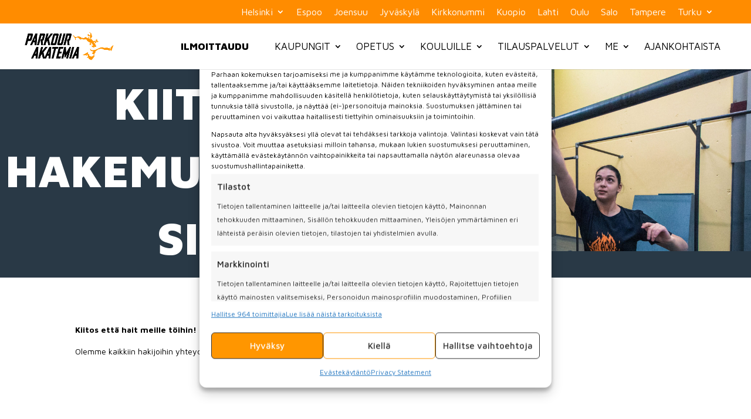

--- FILE ---
content_type: text/html; charset=utf-8
request_url: https://www.google.com/recaptcha/api2/anchor?ar=1&k=6LdSuw4iAAAAAEp5FO9YPVGD9CWL8VTq8YkpGweX&co=aHR0cHM6Ly9wYXJrb3VyYWthdGVtaWEuZmk6NDQz&hl=en&v=PoyoqOPhxBO7pBk68S4YbpHZ&size=invisible&anchor-ms=20000&execute-ms=30000&cb=kva7sl8h92hj
body_size: 48763
content:
<!DOCTYPE HTML><html dir="ltr" lang="en"><head><meta http-equiv="Content-Type" content="text/html; charset=UTF-8">
<meta http-equiv="X-UA-Compatible" content="IE=edge">
<title>reCAPTCHA</title>
<style type="text/css">
/* cyrillic-ext */
@font-face {
  font-family: 'Roboto';
  font-style: normal;
  font-weight: 400;
  font-stretch: 100%;
  src: url(//fonts.gstatic.com/s/roboto/v48/KFO7CnqEu92Fr1ME7kSn66aGLdTylUAMa3GUBHMdazTgWw.woff2) format('woff2');
  unicode-range: U+0460-052F, U+1C80-1C8A, U+20B4, U+2DE0-2DFF, U+A640-A69F, U+FE2E-FE2F;
}
/* cyrillic */
@font-face {
  font-family: 'Roboto';
  font-style: normal;
  font-weight: 400;
  font-stretch: 100%;
  src: url(//fonts.gstatic.com/s/roboto/v48/KFO7CnqEu92Fr1ME7kSn66aGLdTylUAMa3iUBHMdazTgWw.woff2) format('woff2');
  unicode-range: U+0301, U+0400-045F, U+0490-0491, U+04B0-04B1, U+2116;
}
/* greek-ext */
@font-face {
  font-family: 'Roboto';
  font-style: normal;
  font-weight: 400;
  font-stretch: 100%;
  src: url(//fonts.gstatic.com/s/roboto/v48/KFO7CnqEu92Fr1ME7kSn66aGLdTylUAMa3CUBHMdazTgWw.woff2) format('woff2');
  unicode-range: U+1F00-1FFF;
}
/* greek */
@font-face {
  font-family: 'Roboto';
  font-style: normal;
  font-weight: 400;
  font-stretch: 100%;
  src: url(//fonts.gstatic.com/s/roboto/v48/KFO7CnqEu92Fr1ME7kSn66aGLdTylUAMa3-UBHMdazTgWw.woff2) format('woff2');
  unicode-range: U+0370-0377, U+037A-037F, U+0384-038A, U+038C, U+038E-03A1, U+03A3-03FF;
}
/* math */
@font-face {
  font-family: 'Roboto';
  font-style: normal;
  font-weight: 400;
  font-stretch: 100%;
  src: url(//fonts.gstatic.com/s/roboto/v48/KFO7CnqEu92Fr1ME7kSn66aGLdTylUAMawCUBHMdazTgWw.woff2) format('woff2');
  unicode-range: U+0302-0303, U+0305, U+0307-0308, U+0310, U+0312, U+0315, U+031A, U+0326-0327, U+032C, U+032F-0330, U+0332-0333, U+0338, U+033A, U+0346, U+034D, U+0391-03A1, U+03A3-03A9, U+03B1-03C9, U+03D1, U+03D5-03D6, U+03F0-03F1, U+03F4-03F5, U+2016-2017, U+2034-2038, U+203C, U+2040, U+2043, U+2047, U+2050, U+2057, U+205F, U+2070-2071, U+2074-208E, U+2090-209C, U+20D0-20DC, U+20E1, U+20E5-20EF, U+2100-2112, U+2114-2115, U+2117-2121, U+2123-214F, U+2190, U+2192, U+2194-21AE, U+21B0-21E5, U+21F1-21F2, U+21F4-2211, U+2213-2214, U+2216-22FF, U+2308-230B, U+2310, U+2319, U+231C-2321, U+2336-237A, U+237C, U+2395, U+239B-23B7, U+23D0, U+23DC-23E1, U+2474-2475, U+25AF, U+25B3, U+25B7, U+25BD, U+25C1, U+25CA, U+25CC, U+25FB, U+266D-266F, U+27C0-27FF, U+2900-2AFF, U+2B0E-2B11, U+2B30-2B4C, U+2BFE, U+3030, U+FF5B, U+FF5D, U+1D400-1D7FF, U+1EE00-1EEFF;
}
/* symbols */
@font-face {
  font-family: 'Roboto';
  font-style: normal;
  font-weight: 400;
  font-stretch: 100%;
  src: url(//fonts.gstatic.com/s/roboto/v48/KFO7CnqEu92Fr1ME7kSn66aGLdTylUAMaxKUBHMdazTgWw.woff2) format('woff2');
  unicode-range: U+0001-000C, U+000E-001F, U+007F-009F, U+20DD-20E0, U+20E2-20E4, U+2150-218F, U+2190, U+2192, U+2194-2199, U+21AF, U+21E6-21F0, U+21F3, U+2218-2219, U+2299, U+22C4-22C6, U+2300-243F, U+2440-244A, U+2460-24FF, U+25A0-27BF, U+2800-28FF, U+2921-2922, U+2981, U+29BF, U+29EB, U+2B00-2BFF, U+4DC0-4DFF, U+FFF9-FFFB, U+10140-1018E, U+10190-1019C, U+101A0, U+101D0-101FD, U+102E0-102FB, U+10E60-10E7E, U+1D2C0-1D2D3, U+1D2E0-1D37F, U+1F000-1F0FF, U+1F100-1F1AD, U+1F1E6-1F1FF, U+1F30D-1F30F, U+1F315, U+1F31C, U+1F31E, U+1F320-1F32C, U+1F336, U+1F378, U+1F37D, U+1F382, U+1F393-1F39F, U+1F3A7-1F3A8, U+1F3AC-1F3AF, U+1F3C2, U+1F3C4-1F3C6, U+1F3CA-1F3CE, U+1F3D4-1F3E0, U+1F3ED, U+1F3F1-1F3F3, U+1F3F5-1F3F7, U+1F408, U+1F415, U+1F41F, U+1F426, U+1F43F, U+1F441-1F442, U+1F444, U+1F446-1F449, U+1F44C-1F44E, U+1F453, U+1F46A, U+1F47D, U+1F4A3, U+1F4B0, U+1F4B3, U+1F4B9, U+1F4BB, U+1F4BF, U+1F4C8-1F4CB, U+1F4D6, U+1F4DA, U+1F4DF, U+1F4E3-1F4E6, U+1F4EA-1F4ED, U+1F4F7, U+1F4F9-1F4FB, U+1F4FD-1F4FE, U+1F503, U+1F507-1F50B, U+1F50D, U+1F512-1F513, U+1F53E-1F54A, U+1F54F-1F5FA, U+1F610, U+1F650-1F67F, U+1F687, U+1F68D, U+1F691, U+1F694, U+1F698, U+1F6AD, U+1F6B2, U+1F6B9-1F6BA, U+1F6BC, U+1F6C6-1F6CF, U+1F6D3-1F6D7, U+1F6E0-1F6EA, U+1F6F0-1F6F3, U+1F6F7-1F6FC, U+1F700-1F7FF, U+1F800-1F80B, U+1F810-1F847, U+1F850-1F859, U+1F860-1F887, U+1F890-1F8AD, U+1F8B0-1F8BB, U+1F8C0-1F8C1, U+1F900-1F90B, U+1F93B, U+1F946, U+1F984, U+1F996, U+1F9E9, U+1FA00-1FA6F, U+1FA70-1FA7C, U+1FA80-1FA89, U+1FA8F-1FAC6, U+1FACE-1FADC, U+1FADF-1FAE9, U+1FAF0-1FAF8, U+1FB00-1FBFF;
}
/* vietnamese */
@font-face {
  font-family: 'Roboto';
  font-style: normal;
  font-weight: 400;
  font-stretch: 100%;
  src: url(//fonts.gstatic.com/s/roboto/v48/KFO7CnqEu92Fr1ME7kSn66aGLdTylUAMa3OUBHMdazTgWw.woff2) format('woff2');
  unicode-range: U+0102-0103, U+0110-0111, U+0128-0129, U+0168-0169, U+01A0-01A1, U+01AF-01B0, U+0300-0301, U+0303-0304, U+0308-0309, U+0323, U+0329, U+1EA0-1EF9, U+20AB;
}
/* latin-ext */
@font-face {
  font-family: 'Roboto';
  font-style: normal;
  font-weight: 400;
  font-stretch: 100%;
  src: url(//fonts.gstatic.com/s/roboto/v48/KFO7CnqEu92Fr1ME7kSn66aGLdTylUAMa3KUBHMdazTgWw.woff2) format('woff2');
  unicode-range: U+0100-02BA, U+02BD-02C5, U+02C7-02CC, U+02CE-02D7, U+02DD-02FF, U+0304, U+0308, U+0329, U+1D00-1DBF, U+1E00-1E9F, U+1EF2-1EFF, U+2020, U+20A0-20AB, U+20AD-20C0, U+2113, U+2C60-2C7F, U+A720-A7FF;
}
/* latin */
@font-face {
  font-family: 'Roboto';
  font-style: normal;
  font-weight: 400;
  font-stretch: 100%;
  src: url(//fonts.gstatic.com/s/roboto/v48/KFO7CnqEu92Fr1ME7kSn66aGLdTylUAMa3yUBHMdazQ.woff2) format('woff2');
  unicode-range: U+0000-00FF, U+0131, U+0152-0153, U+02BB-02BC, U+02C6, U+02DA, U+02DC, U+0304, U+0308, U+0329, U+2000-206F, U+20AC, U+2122, U+2191, U+2193, U+2212, U+2215, U+FEFF, U+FFFD;
}
/* cyrillic-ext */
@font-face {
  font-family: 'Roboto';
  font-style: normal;
  font-weight: 500;
  font-stretch: 100%;
  src: url(//fonts.gstatic.com/s/roboto/v48/KFO7CnqEu92Fr1ME7kSn66aGLdTylUAMa3GUBHMdazTgWw.woff2) format('woff2');
  unicode-range: U+0460-052F, U+1C80-1C8A, U+20B4, U+2DE0-2DFF, U+A640-A69F, U+FE2E-FE2F;
}
/* cyrillic */
@font-face {
  font-family: 'Roboto';
  font-style: normal;
  font-weight: 500;
  font-stretch: 100%;
  src: url(//fonts.gstatic.com/s/roboto/v48/KFO7CnqEu92Fr1ME7kSn66aGLdTylUAMa3iUBHMdazTgWw.woff2) format('woff2');
  unicode-range: U+0301, U+0400-045F, U+0490-0491, U+04B0-04B1, U+2116;
}
/* greek-ext */
@font-face {
  font-family: 'Roboto';
  font-style: normal;
  font-weight: 500;
  font-stretch: 100%;
  src: url(//fonts.gstatic.com/s/roboto/v48/KFO7CnqEu92Fr1ME7kSn66aGLdTylUAMa3CUBHMdazTgWw.woff2) format('woff2');
  unicode-range: U+1F00-1FFF;
}
/* greek */
@font-face {
  font-family: 'Roboto';
  font-style: normal;
  font-weight: 500;
  font-stretch: 100%;
  src: url(//fonts.gstatic.com/s/roboto/v48/KFO7CnqEu92Fr1ME7kSn66aGLdTylUAMa3-UBHMdazTgWw.woff2) format('woff2');
  unicode-range: U+0370-0377, U+037A-037F, U+0384-038A, U+038C, U+038E-03A1, U+03A3-03FF;
}
/* math */
@font-face {
  font-family: 'Roboto';
  font-style: normal;
  font-weight: 500;
  font-stretch: 100%;
  src: url(//fonts.gstatic.com/s/roboto/v48/KFO7CnqEu92Fr1ME7kSn66aGLdTylUAMawCUBHMdazTgWw.woff2) format('woff2');
  unicode-range: U+0302-0303, U+0305, U+0307-0308, U+0310, U+0312, U+0315, U+031A, U+0326-0327, U+032C, U+032F-0330, U+0332-0333, U+0338, U+033A, U+0346, U+034D, U+0391-03A1, U+03A3-03A9, U+03B1-03C9, U+03D1, U+03D5-03D6, U+03F0-03F1, U+03F4-03F5, U+2016-2017, U+2034-2038, U+203C, U+2040, U+2043, U+2047, U+2050, U+2057, U+205F, U+2070-2071, U+2074-208E, U+2090-209C, U+20D0-20DC, U+20E1, U+20E5-20EF, U+2100-2112, U+2114-2115, U+2117-2121, U+2123-214F, U+2190, U+2192, U+2194-21AE, U+21B0-21E5, U+21F1-21F2, U+21F4-2211, U+2213-2214, U+2216-22FF, U+2308-230B, U+2310, U+2319, U+231C-2321, U+2336-237A, U+237C, U+2395, U+239B-23B7, U+23D0, U+23DC-23E1, U+2474-2475, U+25AF, U+25B3, U+25B7, U+25BD, U+25C1, U+25CA, U+25CC, U+25FB, U+266D-266F, U+27C0-27FF, U+2900-2AFF, U+2B0E-2B11, U+2B30-2B4C, U+2BFE, U+3030, U+FF5B, U+FF5D, U+1D400-1D7FF, U+1EE00-1EEFF;
}
/* symbols */
@font-face {
  font-family: 'Roboto';
  font-style: normal;
  font-weight: 500;
  font-stretch: 100%;
  src: url(//fonts.gstatic.com/s/roboto/v48/KFO7CnqEu92Fr1ME7kSn66aGLdTylUAMaxKUBHMdazTgWw.woff2) format('woff2');
  unicode-range: U+0001-000C, U+000E-001F, U+007F-009F, U+20DD-20E0, U+20E2-20E4, U+2150-218F, U+2190, U+2192, U+2194-2199, U+21AF, U+21E6-21F0, U+21F3, U+2218-2219, U+2299, U+22C4-22C6, U+2300-243F, U+2440-244A, U+2460-24FF, U+25A0-27BF, U+2800-28FF, U+2921-2922, U+2981, U+29BF, U+29EB, U+2B00-2BFF, U+4DC0-4DFF, U+FFF9-FFFB, U+10140-1018E, U+10190-1019C, U+101A0, U+101D0-101FD, U+102E0-102FB, U+10E60-10E7E, U+1D2C0-1D2D3, U+1D2E0-1D37F, U+1F000-1F0FF, U+1F100-1F1AD, U+1F1E6-1F1FF, U+1F30D-1F30F, U+1F315, U+1F31C, U+1F31E, U+1F320-1F32C, U+1F336, U+1F378, U+1F37D, U+1F382, U+1F393-1F39F, U+1F3A7-1F3A8, U+1F3AC-1F3AF, U+1F3C2, U+1F3C4-1F3C6, U+1F3CA-1F3CE, U+1F3D4-1F3E0, U+1F3ED, U+1F3F1-1F3F3, U+1F3F5-1F3F7, U+1F408, U+1F415, U+1F41F, U+1F426, U+1F43F, U+1F441-1F442, U+1F444, U+1F446-1F449, U+1F44C-1F44E, U+1F453, U+1F46A, U+1F47D, U+1F4A3, U+1F4B0, U+1F4B3, U+1F4B9, U+1F4BB, U+1F4BF, U+1F4C8-1F4CB, U+1F4D6, U+1F4DA, U+1F4DF, U+1F4E3-1F4E6, U+1F4EA-1F4ED, U+1F4F7, U+1F4F9-1F4FB, U+1F4FD-1F4FE, U+1F503, U+1F507-1F50B, U+1F50D, U+1F512-1F513, U+1F53E-1F54A, U+1F54F-1F5FA, U+1F610, U+1F650-1F67F, U+1F687, U+1F68D, U+1F691, U+1F694, U+1F698, U+1F6AD, U+1F6B2, U+1F6B9-1F6BA, U+1F6BC, U+1F6C6-1F6CF, U+1F6D3-1F6D7, U+1F6E0-1F6EA, U+1F6F0-1F6F3, U+1F6F7-1F6FC, U+1F700-1F7FF, U+1F800-1F80B, U+1F810-1F847, U+1F850-1F859, U+1F860-1F887, U+1F890-1F8AD, U+1F8B0-1F8BB, U+1F8C0-1F8C1, U+1F900-1F90B, U+1F93B, U+1F946, U+1F984, U+1F996, U+1F9E9, U+1FA00-1FA6F, U+1FA70-1FA7C, U+1FA80-1FA89, U+1FA8F-1FAC6, U+1FACE-1FADC, U+1FADF-1FAE9, U+1FAF0-1FAF8, U+1FB00-1FBFF;
}
/* vietnamese */
@font-face {
  font-family: 'Roboto';
  font-style: normal;
  font-weight: 500;
  font-stretch: 100%;
  src: url(//fonts.gstatic.com/s/roboto/v48/KFO7CnqEu92Fr1ME7kSn66aGLdTylUAMa3OUBHMdazTgWw.woff2) format('woff2');
  unicode-range: U+0102-0103, U+0110-0111, U+0128-0129, U+0168-0169, U+01A0-01A1, U+01AF-01B0, U+0300-0301, U+0303-0304, U+0308-0309, U+0323, U+0329, U+1EA0-1EF9, U+20AB;
}
/* latin-ext */
@font-face {
  font-family: 'Roboto';
  font-style: normal;
  font-weight: 500;
  font-stretch: 100%;
  src: url(//fonts.gstatic.com/s/roboto/v48/KFO7CnqEu92Fr1ME7kSn66aGLdTylUAMa3KUBHMdazTgWw.woff2) format('woff2');
  unicode-range: U+0100-02BA, U+02BD-02C5, U+02C7-02CC, U+02CE-02D7, U+02DD-02FF, U+0304, U+0308, U+0329, U+1D00-1DBF, U+1E00-1E9F, U+1EF2-1EFF, U+2020, U+20A0-20AB, U+20AD-20C0, U+2113, U+2C60-2C7F, U+A720-A7FF;
}
/* latin */
@font-face {
  font-family: 'Roboto';
  font-style: normal;
  font-weight: 500;
  font-stretch: 100%;
  src: url(//fonts.gstatic.com/s/roboto/v48/KFO7CnqEu92Fr1ME7kSn66aGLdTylUAMa3yUBHMdazQ.woff2) format('woff2');
  unicode-range: U+0000-00FF, U+0131, U+0152-0153, U+02BB-02BC, U+02C6, U+02DA, U+02DC, U+0304, U+0308, U+0329, U+2000-206F, U+20AC, U+2122, U+2191, U+2193, U+2212, U+2215, U+FEFF, U+FFFD;
}
/* cyrillic-ext */
@font-face {
  font-family: 'Roboto';
  font-style: normal;
  font-weight: 900;
  font-stretch: 100%;
  src: url(//fonts.gstatic.com/s/roboto/v48/KFO7CnqEu92Fr1ME7kSn66aGLdTylUAMa3GUBHMdazTgWw.woff2) format('woff2');
  unicode-range: U+0460-052F, U+1C80-1C8A, U+20B4, U+2DE0-2DFF, U+A640-A69F, U+FE2E-FE2F;
}
/* cyrillic */
@font-face {
  font-family: 'Roboto';
  font-style: normal;
  font-weight: 900;
  font-stretch: 100%;
  src: url(//fonts.gstatic.com/s/roboto/v48/KFO7CnqEu92Fr1ME7kSn66aGLdTylUAMa3iUBHMdazTgWw.woff2) format('woff2');
  unicode-range: U+0301, U+0400-045F, U+0490-0491, U+04B0-04B1, U+2116;
}
/* greek-ext */
@font-face {
  font-family: 'Roboto';
  font-style: normal;
  font-weight: 900;
  font-stretch: 100%;
  src: url(//fonts.gstatic.com/s/roboto/v48/KFO7CnqEu92Fr1ME7kSn66aGLdTylUAMa3CUBHMdazTgWw.woff2) format('woff2');
  unicode-range: U+1F00-1FFF;
}
/* greek */
@font-face {
  font-family: 'Roboto';
  font-style: normal;
  font-weight: 900;
  font-stretch: 100%;
  src: url(//fonts.gstatic.com/s/roboto/v48/KFO7CnqEu92Fr1ME7kSn66aGLdTylUAMa3-UBHMdazTgWw.woff2) format('woff2');
  unicode-range: U+0370-0377, U+037A-037F, U+0384-038A, U+038C, U+038E-03A1, U+03A3-03FF;
}
/* math */
@font-face {
  font-family: 'Roboto';
  font-style: normal;
  font-weight: 900;
  font-stretch: 100%;
  src: url(//fonts.gstatic.com/s/roboto/v48/KFO7CnqEu92Fr1ME7kSn66aGLdTylUAMawCUBHMdazTgWw.woff2) format('woff2');
  unicode-range: U+0302-0303, U+0305, U+0307-0308, U+0310, U+0312, U+0315, U+031A, U+0326-0327, U+032C, U+032F-0330, U+0332-0333, U+0338, U+033A, U+0346, U+034D, U+0391-03A1, U+03A3-03A9, U+03B1-03C9, U+03D1, U+03D5-03D6, U+03F0-03F1, U+03F4-03F5, U+2016-2017, U+2034-2038, U+203C, U+2040, U+2043, U+2047, U+2050, U+2057, U+205F, U+2070-2071, U+2074-208E, U+2090-209C, U+20D0-20DC, U+20E1, U+20E5-20EF, U+2100-2112, U+2114-2115, U+2117-2121, U+2123-214F, U+2190, U+2192, U+2194-21AE, U+21B0-21E5, U+21F1-21F2, U+21F4-2211, U+2213-2214, U+2216-22FF, U+2308-230B, U+2310, U+2319, U+231C-2321, U+2336-237A, U+237C, U+2395, U+239B-23B7, U+23D0, U+23DC-23E1, U+2474-2475, U+25AF, U+25B3, U+25B7, U+25BD, U+25C1, U+25CA, U+25CC, U+25FB, U+266D-266F, U+27C0-27FF, U+2900-2AFF, U+2B0E-2B11, U+2B30-2B4C, U+2BFE, U+3030, U+FF5B, U+FF5D, U+1D400-1D7FF, U+1EE00-1EEFF;
}
/* symbols */
@font-face {
  font-family: 'Roboto';
  font-style: normal;
  font-weight: 900;
  font-stretch: 100%;
  src: url(//fonts.gstatic.com/s/roboto/v48/KFO7CnqEu92Fr1ME7kSn66aGLdTylUAMaxKUBHMdazTgWw.woff2) format('woff2');
  unicode-range: U+0001-000C, U+000E-001F, U+007F-009F, U+20DD-20E0, U+20E2-20E4, U+2150-218F, U+2190, U+2192, U+2194-2199, U+21AF, U+21E6-21F0, U+21F3, U+2218-2219, U+2299, U+22C4-22C6, U+2300-243F, U+2440-244A, U+2460-24FF, U+25A0-27BF, U+2800-28FF, U+2921-2922, U+2981, U+29BF, U+29EB, U+2B00-2BFF, U+4DC0-4DFF, U+FFF9-FFFB, U+10140-1018E, U+10190-1019C, U+101A0, U+101D0-101FD, U+102E0-102FB, U+10E60-10E7E, U+1D2C0-1D2D3, U+1D2E0-1D37F, U+1F000-1F0FF, U+1F100-1F1AD, U+1F1E6-1F1FF, U+1F30D-1F30F, U+1F315, U+1F31C, U+1F31E, U+1F320-1F32C, U+1F336, U+1F378, U+1F37D, U+1F382, U+1F393-1F39F, U+1F3A7-1F3A8, U+1F3AC-1F3AF, U+1F3C2, U+1F3C4-1F3C6, U+1F3CA-1F3CE, U+1F3D4-1F3E0, U+1F3ED, U+1F3F1-1F3F3, U+1F3F5-1F3F7, U+1F408, U+1F415, U+1F41F, U+1F426, U+1F43F, U+1F441-1F442, U+1F444, U+1F446-1F449, U+1F44C-1F44E, U+1F453, U+1F46A, U+1F47D, U+1F4A3, U+1F4B0, U+1F4B3, U+1F4B9, U+1F4BB, U+1F4BF, U+1F4C8-1F4CB, U+1F4D6, U+1F4DA, U+1F4DF, U+1F4E3-1F4E6, U+1F4EA-1F4ED, U+1F4F7, U+1F4F9-1F4FB, U+1F4FD-1F4FE, U+1F503, U+1F507-1F50B, U+1F50D, U+1F512-1F513, U+1F53E-1F54A, U+1F54F-1F5FA, U+1F610, U+1F650-1F67F, U+1F687, U+1F68D, U+1F691, U+1F694, U+1F698, U+1F6AD, U+1F6B2, U+1F6B9-1F6BA, U+1F6BC, U+1F6C6-1F6CF, U+1F6D3-1F6D7, U+1F6E0-1F6EA, U+1F6F0-1F6F3, U+1F6F7-1F6FC, U+1F700-1F7FF, U+1F800-1F80B, U+1F810-1F847, U+1F850-1F859, U+1F860-1F887, U+1F890-1F8AD, U+1F8B0-1F8BB, U+1F8C0-1F8C1, U+1F900-1F90B, U+1F93B, U+1F946, U+1F984, U+1F996, U+1F9E9, U+1FA00-1FA6F, U+1FA70-1FA7C, U+1FA80-1FA89, U+1FA8F-1FAC6, U+1FACE-1FADC, U+1FADF-1FAE9, U+1FAF0-1FAF8, U+1FB00-1FBFF;
}
/* vietnamese */
@font-face {
  font-family: 'Roboto';
  font-style: normal;
  font-weight: 900;
  font-stretch: 100%;
  src: url(//fonts.gstatic.com/s/roboto/v48/KFO7CnqEu92Fr1ME7kSn66aGLdTylUAMa3OUBHMdazTgWw.woff2) format('woff2');
  unicode-range: U+0102-0103, U+0110-0111, U+0128-0129, U+0168-0169, U+01A0-01A1, U+01AF-01B0, U+0300-0301, U+0303-0304, U+0308-0309, U+0323, U+0329, U+1EA0-1EF9, U+20AB;
}
/* latin-ext */
@font-face {
  font-family: 'Roboto';
  font-style: normal;
  font-weight: 900;
  font-stretch: 100%;
  src: url(//fonts.gstatic.com/s/roboto/v48/KFO7CnqEu92Fr1ME7kSn66aGLdTylUAMa3KUBHMdazTgWw.woff2) format('woff2');
  unicode-range: U+0100-02BA, U+02BD-02C5, U+02C7-02CC, U+02CE-02D7, U+02DD-02FF, U+0304, U+0308, U+0329, U+1D00-1DBF, U+1E00-1E9F, U+1EF2-1EFF, U+2020, U+20A0-20AB, U+20AD-20C0, U+2113, U+2C60-2C7F, U+A720-A7FF;
}
/* latin */
@font-face {
  font-family: 'Roboto';
  font-style: normal;
  font-weight: 900;
  font-stretch: 100%;
  src: url(//fonts.gstatic.com/s/roboto/v48/KFO7CnqEu92Fr1ME7kSn66aGLdTylUAMa3yUBHMdazQ.woff2) format('woff2');
  unicode-range: U+0000-00FF, U+0131, U+0152-0153, U+02BB-02BC, U+02C6, U+02DA, U+02DC, U+0304, U+0308, U+0329, U+2000-206F, U+20AC, U+2122, U+2191, U+2193, U+2212, U+2215, U+FEFF, U+FFFD;
}

</style>
<link rel="stylesheet" type="text/css" href="https://www.gstatic.com/recaptcha/releases/PoyoqOPhxBO7pBk68S4YbpHZ/styles__ltr.css">
<script nonce="u09FQU93Zg2XNYLlOEUO-Q" type="text/javascript">window['__recaptcha_api'] = 'https://www.google.com/recaptcha/api2/';</script>
<script type="text/javascript" src="https://www.gstatic.com/recaptcha/releases/PoyoqOPhxBO7pBk68S4YbpHZ/recaptcha__en.js" nonce="u09FQU93Zg2XNYLlOEUO-Q">
      
    </script></head>
<body><div id="rc-anchor-alert" class="rc-anchor-alert"></div>
<input type="hidden" id="recaptcha-token" value="[base64]">
<script type="text/javascript" nonce="u09FQU93Zg2XNYLlOEUO-Q">
      recaptcha.anchor.Main.init("[\x22ainput\x22,[\x22bgdata\x22,\x22\x22,\[base64]/[base64]/[base64]/bmV3IHJbeF0oY1swXSk6RT09Mj9uZXcgclt4XShjWzBdLGNbMV0pOkU9PTM/bmV3IHJbeF0oY1swXSxjWzFdLGNbMl0pOkU9PTQ/[base64]/[base64]/[base64]/[base64]/[base64]/[base64]/[base64]/[base64]\x22,\[base64]\x22,\x22LWw5WMOAeRDCg8KiwrTDnMKQw73CpMOQMsKJVsOSfsO8OcOSwoBQwrbCiibClmdpb3nChMKWb3rDjDIKVWLDkmEnwpsMBMKqUFDCrQh0wqEnwpfCqgHDr8Orw5xmw7oew54ddw3Dm8OWwo1/S1hTwrzChSjCq8OrBMO1ccOOwpzCkB5cCRNpfg3CllbDoxzDtkfDjVItbyk/dMKJCT3Cmm3Ctn3DoMKbw5LDgMOhJMKBwr4IMsO4JsOFwp3CjmbClxxjPMKYwrU4AmVBTmASMMONenTDp8Oxw6Mnw5RwwrpfKArDvzvCgcOqw5LCqVY0w7XCilJew5PDjxTDqh4+Px3DgMKQw6LClcKqwr5ww7zDvQ3Ch8OXw6DCqW/CiBvCtsOlaANzFsOpwopBwqvDiVNWw51owqV+PcO5w5AtQQfCr8KMwqNvwrMOa8O8AcKzwod1wrkCw4V/w7zCjgbDgsO1UX7DmilIw7TDuMO/w6x4NDzDkMKKw4ZIwo59ZSnCh2JEw4DCiXw5wq0sw4jCjSvDusKkWQ89wrsawrQqS8O3w6hFw5jDrcKGEB8KS1oMYgIeAwnDtMOLKVlow5fDhcOxw6LDk8Oiw7BPw7zCj8Onw6zDgMO9MHBpw7dlLMOVw5/[base64]/Ci8OUw6TDrMOAD8K/H8O5w7jCizfCrMKiw7VMand+wp7DjsOvWMOJNsK0NMKvwrgZOF4UZTpcQ3jDlhHDiGzCjcKbwr/CqVPDgsOYfcKLZ8O9FTYbwro0JE8LwrYowq3Cg8ODwrJtR23Dk8O5wpvCq1XDt8Olwp1feMOwwo5EGcOMQC/CuQVhwq1lRknDgj7CmSDCoMOtP8KKIW7DrMOqwqLDjkZiw7zCjcOWwqnCqMOnV8KSN0ldGsKlw7hoDBzCpVXCsWbDrcOpMGcmwplwUAFpbMKMwpXCvsODQVDCnyEXWCwnAH/DlWwiLDbDvFbDqBpJDF/Cu8O/wrLDqsKIwpbCi3UYw4jCj8KEwpcDJ8OqV8K9w4oFw4Rww5vDtsOFwoRyH1NPUcKLWhsCw755wrhpfilvQQ7CulLCtcKXwrJrAi8fwqHCusOYw4oLw6rCh8OMwrAaWsOGYkDDlgQyUHLDiEDDhsO/wq00wocLDAFQwrTCrzJkX311TcKWw63DpyvDpMKVLsOQDTVdXHTCqm7ClMOiw4bClz3Cs8K5P8Kvw7kxw77DkcOgwqJ1PcOVMMOOw4jDrw5CAyXDshbCui7DkcK0QMOdBAUCw65RDl7Cl8KxM8OPw4t1wowCw5sxwpDDsMOQwrPDkGk1By/Ds8OSw4XDgcOqwo/DlgNZwpZyw7HDiCLDnsKbIsK4w4LDt8K2aMOYZWcfIsOfwqnDuhPDo8OSQMKiw7lawpItw6HDgcOhw4/DtkPCsMKEacKowqvDtsKkf8Kcw6U2w4czw4YoGcKcwrZcwoRpR37ClWzDg8KPTcOZw5DDhF/[base64]/DssK/[base64]/Cr2BawqfDi8OGw45uw5kMBcKma8KAw6vCjQ7CiXTDh1XDqsKSZsOdQMKvHcKQEMOsw51xw5fCj8KXw4TCiMOyw6TDmsOWZw8tw4tZf8OcER/DoMKeWwvDtVo1fsKpNcK3UMKfw69Qw64tw4p0w5RlPl0oThnCn1UrwrXDvMKKcgrDlSrDscO2wrlMwqDDtXXDnMOMFcK1HBMlEcOnc8KHCz/DqVTDoH5aRcKrw5jDrsKiwr/DpSXDrMOzw7jDtGbCnCZ1w5ICw5A3w75Pw57DrcKCw4jDvcO0wr8JaAYDOlPCrcOqwocrWsKnX00xw5YDw7vDosKRwoY0w4V6wpzCrMOHw7DCqsO9w6wvC3/DqGzCtjULw7ouw4pZw6XCmG0lwrUsacKsf8OPworCiSZrWcKqOMOjwrBww6R+w54ow4rDjnElw7xOHjRhKcOCWcOwwqjDgUU9bsOrOW97BGp/ADcDw4zCnMK/[base64]/DiMKaBFLDrsOhAAvCr3nDjTw8Y8Kgw4kMw4/CkwrCg8K1worDusKnd8OpwoN3wpvDpsOxw4VTw6DDs8OwNcO8w4JNacOIQB4lw4TCm8Kmw78ANn/CoGbCiCo+UCBFwovCucK8wo/[base64]/w5XCmRnChsO3R3tqwpBeJsKKw5Ihw4nDryvDjDwdfMOCwpcjJMKremzCrhZjw5/[base64]/DtcKDwrdMw6PDkcOvwrp/EsOVwqpQw6vDpMO8UhHCmyzCgMO+woBlWg/Cg8OOOhLDncKdTsKEejxGb8K4worDm8KZDHnDmsOywrwzZGXDrsOkIjLCqcK0VB3CosKCwo5yw4HDmU3DljIBw7QwS8O1wqFPw7Q6LMOgXmUBdSo1UMOfUHsea8ONw4wMSGHDoU/CoVUwXy0+w4rCtcK/aMK+w79hBsK6wqgsKgnClE/CnUdbwq9hw5XDqxrCicKdw6PDgCfCgG7Cqjk1D8OwfsKawrcjQ1nDnMKqPMKuwrbCvjJ/w6PDpMK0IitDwrwDTMKow4Nxw5/DoCnDh3LCnGvDnwRlwoFwIQrCjGXDjcKvw4hrdzLDoMKPaAJcwpLDmsKQwoPDnRhUMMKHwqlUwqdHPcOSd8OkRsKxwr8MNMOCC8KVTMOiw57Cp8KRQA4pdSEsPzVhwqVMwrPDlMOqR8OURSPDqsK8TWQedMOxBcOIw5/ChsKWSjt/w63Ckh7Dhz3CgMO8w5vDlQcdwrY7dCfDhmjDg8KJw75ccCI5eRLDhF7CqwvCrcKtU8KHwpLCpAQkwp/CqcKEecKvFsO4wqBFC8O5PWkEFcOywoEedXp5WMOmw4F4SkdVwqXCpUEAwpTCqcK9NMOWFmXDhU1gXDvDtzVhUcOXW8KBKsO/[base64]/Dl8OOf8KIPj0hUGvDqDrDtcK3CVV+ZjpWEmnDtDgqJgghwoTDkMKLPMOLHBQUw6LDn1vDmBXDu8Ojw6XClxQxY8Oow7EraMKUTS/Dn0nCiMKrwqN7wpfDhmzCvsKJYmgaw6HDqMOXeMOTNMOWwpjDiW/Dqmlvc3LCv8OPwpDDvsKmTWTDrsK4wpPDsksDdEHCl8K8R8KEKXnDhsObAsOMEVTDicONI8K0RAzDicKDLMOBw74Mw7lDwrTCh8OuA8K2w7M3w5UQWh7Cs8OsdsKZw7PDqMOUwr8+w73Ch8OFJl05wo7CmsO8woFsw7/DgsKBw70EwrbCj3LDkUNME0RGwpUhw6zCgmXCnWfClTthe3woScOsJcORwrrCpxrDryrCoMOoYF8lfsKyfiozw6YXQC5ww7U4wrLCi8Kww4fDlsO/WwlIw7PCjMKyw7VjLsO6I0jDkcKkw407wrZ8SD3DncKlOTR4dx7DpjPDhggaw7VQwrccJMKPw59iXsKWw7VfVMKGw5I+DAgoGQxUwrTCtjQ2ZnbCgF4LG8KKTTQnKlpfXUx9fMODw4DCpMOAw4Fww74YT8O8IsOawoNuwrrDo8OGNR5qNCrDmcOtw65/R8O4wr/CqmZQw47DuTDChMKDVsKUw4RGNkNxAjRDw5NsZw3DtcKvK8OpUMKkR8Kswr7Do8O/bFh/PzPCjcOOR17Cvl/DvFMDw5ZkW8OYwrkFwpnCrnZRwqbDvsOewqNYe8K6wobCgE3DlsOyw7hmKgEnwpPDmsOswp7CjhgqCn5QZzDCocK+woHDu8OlwpFiwqEJw6LCtMKaw6NKSxzCukPDuzcNSlXDocK/[base64]/Dl8OWH8OOw7QLw5xmFsO3w4dldMOTwrglRxHDtcKeAcO+w63DssKfwqTChAzDnMOxw71BEsOnSMOYSADCoRTDg8K8bHPCkMKPfcKTRV7DtMO9DiIaw7XDvsKQCMOcEQbCkjrDksKowrbCh0YfUyo+wrsswrcswpbCn13Do8Kewp3DtDYoXDE/wo0gIykkVhnDg8OdDMKyY2g9OWXDh8K/KATDpsOKTR3DrMOaNsKqwpQ9wqBZDUrCiMORwp/CrsOpwrrDpMOKw7TDh8OFwo3CmsKVUcOUbVPDhkrCtcKTXMK9wrdeZwtUShvDui9hRTjCnG58w698PmZ/[base64]/CqsOadMODwqHDncKjwoIeHcORBMOzw7rDphjCo8O9wqPCuHPDkSoXXsOnRMOOQsK0w44cwonDticVNMKzw4fDoHkmFsOowqjDmsOYOMK3w5vDhMOOw78nfzFwwrcRKMKZwoDDuTkSwp7DjW3CkS/[base64]/wqLCtMOGw6LCk8OEwoABKCPDlT8gw7Ywa8O5w4fDn0LDi8KWw50uw7LCnsKKYx/CvMO3wrXDpGkEL2vCk8K/wrN4A3pNYsOJw6rCvsOGE2EfwprCncOIw6DCvsO6woodBsKreMORw5wOwq3DkGh/[base64]/[base64]/DnzTDhj3CrnHCosKKeMKnwrYsEz80w5F5w7dgwqdkUGTCm8ORWVLDlj5fVMKKw6nCoSBcQX/[base64]/DoWV2a2nCtF7DhcKMbmLDicOcVSt+JcOtwoAJNUfDgEDChDbDlMKyMXzCrsKPwqwmDjgkD0DCpQXCl8O/BhJHw6xweijDocKOw7R2w70BUsKAw74twpTCoMOIw4pKFlh1exjChcKnMQPDl8KqwrHCmMOEwowzL8O+S15kQwrDi8O6wpV/CnzCuMOhwrp1TiZNwpYdP0LDgi/CpH8fw4XCvWLCvcKXO8KJw5Mrw6gTWDocQCpkw7DDqjhnw57CkxvCvyV/RR/CkcOOP0TCssOLQsOiwoI/wqTCmGdPwrUww5daw5PChsOZJGHCrMKtw5/DlDTDksO1w77DjcKNdMKew6bCrhQ5NcOWw7gtGEAhwq/DgyHDuQ5eEW3CiRXCt09eMcKYAjM8wo87w41Jw4PCpzXDjQDCt8ObfDJkOMOzRTvDtG41CngcwqfDssOMBxl6V8KNW8Kyw5tnw43CoMOYw6BsZCgWfVZaPcOxQMKtdcOEGR/Dv0DDlF3DrHhqQm4nw7VCR3zCsUBPC8KDwpNWY8Ksw4cVw6hMw6bDj8KKw6fDtWfDqwnCiBxNw4BKwrbDosOowoXCnDoYwpnDtFLCncKkw7czw4LCo1PCkzJFaWAmHBLDh8KJw69Ww6PDtizDu8Okwq44w5bDssKxIsKDbcOXPD3Cgwo/w6zCi8OTw5DDhsO6NsOuPT0zwqd5X2LDucOrwr1IwpPDgGvDkjXCisKTXsOOw5oNw7R8W1LCjn/DnhdlWjDCk33DsMK7CRTCiwVkw6bCtcKVw5jCg2hkw4IVD1fDnQ5Xw43CkMOWAsOuUyAzABvCgyXCtMO+wqrDgcOvw4/Dn8OfwpJaw6jCvcO+Ayg9wpdvwo7CunHDkcOtw4ZnY8OKw68sVsK/w6ZVw7cEIELCvsKfAMOvXMOfwpLDncOvwpYsV1QmwrTDgGd+QmPCpcOQCwpywqrDhMOjw7FfdsK2EGdFQMOBIsOaw7rDksKpCsORwpnDpsKzYcOSO8OMXCB/w7tJaxgAG8KQHFp1a1jCtMKlw6IJdmluNsKiw5rDnB8PNxhLBsK6w5nCv8ODwoHDocKFV8OSw47DmcKVeGTCqMOEw77CvcKKwqFIccOowqnCmUnDg2LChsOXw5nDgijDi1AQWl4Mw4VHJ8OofcObw5oXw44dwo/DuMOiw5Qzw5fDmnwFw5clH8KmemjCkQZ0wqIGwplqSQHDljc4wqoaccOPwowcMcORwrtTw4ZUb8KgaXEBF8OBG8KhYWMtw6sgPXrDncKOAMK/w77CpSPDvWXCicOlw5rDmX80T8O/wonCgMOOasOGwodmwp3DksOPR8OPTsOvw4LCiMORAmJEw7h8AcK/[base64]/DjQnDqcOGXgnCg0PCr8KtI8KEw64tZMOvKQfDgsKUwoDDmxjDrXvCtDkJwo7CiRjDs8ONY8OFDSNKN0zCnsKqwoxdw7J7w7FIw53DuMKsdMKdcMKDwox3dRRYRsO7QS4Hwq4GLUEHwoMcwrNrUFgVCARzwrzDuSPDmXHDpsOHwqk1w4bCgC7Dj8OiUWDDvEFWwp/CvhBNWhnDuSdyw6DDgH0yw5fCu8Oxw4PDmC/CuxbClXpBOSs3w5HCoDMQwp3CgcONwq/DmnwcwoopEhHCjTFOwpvDhMOwagnCtMOqJiPCqh/CvsOcw7rCvsKywoLCocOCcETCncKyGg0OO8KQwq7DhmMUU3pUWsORD8KgdHDCqmDCpMOzYyfClsKDIMO5XcKmwr1/GsOZQcOcCR1EG8KwwoxPSVfDkcORCcOcDcODDm/Dp8OuwofDs8OaGSTDsyVOwpUaw6nDgcOfwrV0wp5Jw5XCq8OWwrgNw4IQw5dBw4bDmsKfwo/DmxzDkMOxfjfCvT3CkAPDunrCocOBC8OiEMONw5fDqMKjYRDCpcOpw7A9d2LCisO5fMKSKMOAOcOPblLCiznDtQfDkRkTPksYcmM5w4Avw7XCvCLDsMKFaWsIGy/DksK0w70Uw6RWUyTCnsOYwrXDpsOyw7vCrhHDpMOMw40nw6DDp8Kqw4BJDjvDocOUbcKeNcKwQcKkCMKCdMKNejhcZirCnUnCmsOPaWTCvcO5w5vCm8Opw5/CgB7CtAEJw6nChwMuXzLDo2M7w7HCv0/DlBAndQvDi1lbIMKSw54TLnzCmMO4C8OcwpLCkMKnwr/ClcKfwq8Cwot9wqjCtAMCBF8WDsK6wrttw49qwocswqzCscO3XsKmJsOAXHJQV288wqgHG8OyI8KbcMO7w7N2w7gUw4PDrxQKQMKjw6LDnsOBwqg9wpnCgFPDsMOxTsKXKHwYL2XCvsOUwobCrsK6w5/ChADDtVYVwq80UcKRwqTDhAvDsMKzRcKGXCfDisOcZE5Ew6/Cr8Oya0zDhEx6wr3CjFwuNihjI25OwoJPRyl+wq7CliVOVV/Cm0zCjcO/wrxMw6vDj8OsAsObwpsTwrvCtBVywq3Dk0TCjRR8w4Zow4JnSsKOU8O+XcK+wq59w6jCjlhfwo3DgQJjw78ow59lFcOMw5gnPcOcJ8OVwpAeG8K+IzfCsybCv8OZw5QzGMKgworDv3rCpcK9ScOQZcOcwqgWUCZpwoMxwrjCscO4w5IAw5Bwa2IGD0/DsMKNQcKdwrrChsK0w7FOwpgqFcKZN0HCpsO/w6fCosOAwog9HMKaVRnCncKow53DjS5/M8KwKirCqFrCq8OuYks7w5hmOcOxwpnCnH1GUmhrwoDDjRPDt8KiwojCoSnCt8KadiXDiyc+w7VUwq/CsELDjcKAworCmsOPNR4dIcK7S3MzwpTDrMOgaz90w5sXwrDCusKsZEIQX8OLwrgjO8KCPz4Sw4LDjcOmwrtjVcOGbMKewqYsw7QmZ8Ogw6s0w4bChMOSCUrClsKNwp5kwqhLw5rCpcKiBGBcAcO9DcKxV1fDlRvDscKYwokEw4tHwqbChUYKZmnCo8KMwo/DvsKYw4fCtycuNBkEw4cLw5HCuF9TEn/CiVfDo8Ocw5jDsi3ChcO0I3vCksOnax7DlcOfw68qZ8ONw57CklHDs8OVN8KTdsOxwqXDkxnDjMKCHcOjw4jDjlRJw4pyL8OqwrPDuBkDwoQ5w7vChmbDk39Xwp/CuDTDmQwJTcKmKirDun1DNMOaTH0YW8KZScKyFQHCjyPDmcOFREJdwqlswpgZBcKWw7rCrcOSTC/Dk8KJw4g5wqwyw4RpBjbCjcOIw70BwqXDinzCrxzCvMOyNcKLTCNpWDJSw4rDizwrw6XDnMKtwoPDpRQRLlPCucOJWMKqw7xvBkZcQMOnEcOjNnppeFnCoMOxUVsjwpdWwrt5RsKdwonCqcOpD8Kvw5pTccOEwr3CpWvDgAt7BXwLGsOYw4tIw75JfQ4yw5/Dh3LCtsOafMOFfgPCgcKQw6ksw7EKdsOyJ1HDoXzCssKYwoRJRMKmSGI1w4bCosOew59GwrTDj8KsVsKpMCtXwoZDfnV7wrJZwr7Cti/CgC/CgcK2wrjDv8OeVDHDjMKQeDlPw47CiBMhwocTawNBw6jDnsOlw4zDvcOlcsKCwprChMO3GsOPUMOvAsKVw6wyF8K4CcKAF8KtNknCiFzCnkPChcOQPTnCpsKSeknCqcOeFcKDesKFG8O5wprDsw3Du8OKwqsTCMKGXsOfAWIudsOjw4PCkMKBw6EFwqHDvSbCvsOtOy/DucKYZEFawqTDrMKqwoE6wrXCsjHCrsOQw4wCwrnCv8KidcKzwos/PG5VC2/DosKAH8KqwpLCgmrDncKmworCkcKcworDoAUqPj7CuBTCniMfHgJ6w7E1dMKDTwlSw7bCjizDgA/CqMKCAMKOwpw/YsOQwpXCskTDli8Mw5TCncK7ZF0lwpPDqGNRZMK2KkfDnsK9H8OGwpo/wqUhwqg8w47DhxLCg8KLw64Fw7bCocKMw5RYWR3ClgDCjcOUw55tw5HCh33Cl8O1wq3CuQR1UMKTwpZXwq0Jw6xAOljDp1dFbx3CnsOCwrjCqkkYwr8Ow7oqwqXChsOVX8K7GX/Ds8Oaw7PDtcOxCcKMSw/Dig5kOcKrMVp7w5rDsHzCusODw4BeGUEOw4Yuw4TCrMOywobDlsKXwq8hAcO0w69Mw5TDscOsOcO7wo0jaETCoh3CssO+wrrDmBUWwr5HccOXw7/DpMKBXsOew65xw5fDv1cSQnAJK14OFm/CkMOtwrR7dGbDpMOKL13ChW5Uwo3Dv8K6wprDrMO2ajRECDdqGVMeRUbDgMOjHhYtw5HDkRfDlsO8FGJ1w7wIwrN/wp/CssKpw5l3PEFyI8KEbysAw7s9UcK/PgfCmsOhw7dwwpjDhMK2SMKMwr/[base64]/[base64]/CkcK4w5vDp0rDjMKcwq8Kc8OgMsKnSE54wrbDrAXCk8Kda2VGSDkYTgLCoT0AYXY8w6MXexgeUcKMwqwxwqDCtcO+w7vCk8O/LSIzwojCvsO5MVw5w5jDtwASeMKgVn14bzDDucOKw5fCr8OFUsOZN0Bzw4MDD0fCrMOjB0DClsOKQ8K1NW/DjcOzaUpcIcO7YzXCpcKRe8OLwq7Cpgl4wq/Co0gNHsOhIsODQQctwqjCig1ew7I2BSg2FlZTC8KQTlw4w5A9w7zCqxEKbgvCvmfCh8OmJGQKwpN5w7VEbMOmEUghw4bDt8KSwr0pwpHDuSLDpsOTOkkwWRROw415TcKRw5zDuD1jw6DCiTomQh3Dp8KiwrbCvsOBw5s1wr/DunRKwrjCkcKfEMO+wp9OwpXDqhDDj8OwFB0yFsK3wpM5ck0iwpNeEV1DGMK7K8O1woPDnsOqEzdnBDc7CsKTw4IEwoxdKx3CvSUGw6HDj0Ukw6c9w67CvE4waHrCocOew54ZAcOcwqbCjn7ClcOjw6jDqcO1e8Klw7fCpGFvwoxEZcKgw6/Ds8OOEnlcw4jDlGHDg8OAAlfDsMOjwrTCjsOuwoXDhxTDo8K3w5zCp0o+AhoQdmN3V8O8K2lHQCxEBxHClgjDhn9Uw4fDtw8hHsORw54DwpzCkBvDhy3DtMKjwrRtHU0sb8OUYTDCu8O+HCvDpsOdw6JuwrElG8O4w41bZ8OsTgZ3WcOEwrXDtz96w5PCrhDDhU/[base64]/RcO/woBOZQJNwoEIFEpLw65COsOgwrXDginDk8KMwqzCjTPCtwDCssOke8KQecKmwptjwqMIH8K4wrMEWMOywpcbw57DtB3DmXxrQCbDvgQXJcKDwprDvsOkQQPCggRowp4bw68uwpLCtywSTl3DgcOKwpAlwpbDucKjw7dCT3ZLwpbDv8Ohwr/Dh8KBw6I/cMKOw7HDn8K0UMOdC8OGFgV9CMOow7fDkyguwrrDplgdw4Fmw6rDrh9sMMKHGMK2ZMOTIMOzw78BWcOQP3LDqMOMB8Ogw6QtYx7Dj8KSw7bCugXDh10iT1g2NEoowq3DgUHDkhjDrsKhGWrDq1rCr2fCiEzCrMKKwr8+wp8ad14BwqnCnFocw6/Dg8Oiwq/DrXQRw4bDuVIvAllLw7l1R8Ktw63Cl0vDm3zDusOaw7McwqJwR8OBw4HCjiQow4R3JUEiwpBUBlQ9UUlHwpdxScKuO8KvPFg9dcKWbgbCknrDlC3DjsKowpLCrsK6woRWwpQpT8O+UcOqQzUmwodJwphMKzDDt8OYIkRfwpnDjjfCkCTDkh/CsBrCpMOcw4FKw7JKw5ZvMR/CqjbCmhXDvsOAKTwZb8Kuejk9SEnDmmcyMC3CiHpyMsODwppCBB1KETTDgcKzJGREwqHDgw7DksKbw5gzKjTCk8O8aS7DvWc8D8KCX1c3w5/DukLDiMKSw7x6w44SH8OnXzrCmcKMwphhfQHDn8KUSiPDiMOWesKtwpDCmg8hwpzDvH9Pw7VyDcOGG3XCsWDDkRTCqcKCFMOTw60lVcOgN8OHBcO9NsKDX3rCpzhcTsKmYcKmZBQrwo/Ct8KswoALXMOdSnrDscOqw6bCo34wccO1w7V0wqUKw5fCh0U2EcKxwqdOH8O/wqocd0J0w67DvcKuTcKXwoHDscK0JMKSMBnDjMOEwrJzwoDDoMKGw73DscO/Z8OnFRkRw48WT8KiS8O7TQUswrcvNwPDm2w2JFsDw7XCpsK1wqZRwprDlsObfD/CsT7ChMK5C8Ovw6LCqXPClcODM8OLPsO8WmhCw4wKaMKwDMO/H8Kxw4zDpg/DvsK9w6gxL8OMFEbDoGALwptXasOpNzprU8OOwo57UQPCv3DDviXCoi7Ci2RjwqcLw4LCnxbCijgowplyw5/[base64]/[base64]/CjcKLw5N9EMOTecOvw6XDqsKgVsOywp/ChmTDtlnCjxvDmEV7w68AYcKIw4g8b0wqwqfCtXlpXXrDpx7CqMO/Skhpw7fCvC7ChHQJw5YGwpHDiMOBw6c7WcK/[base64]/Cu8Kwwqx4VsO2w4bDmzDCiVvCtQXDlAXDosOBB8KFwojDoMOBwqXDjMO5w7LDt3XChcO7P8OMYBPDisOOEsKDw44CIGJPTcOcUcKnbiI9cQfDqMKYwo3Cv8Oawpszw50sHTLCnF/DuU7Dk8OZw5/CgEg9wqAwTgUEwqDDjmrDj3xoK1zCrCtsw63CgxzCusKpw7HDpBvCrcKxw5dkw5dzwpNewqXDkMKWw53Cvj5hKwJsaTg3woXDpsOdwoLCkcOiw5fDkEDCqzkUc0dRE8KOY1vDqi47w4/Ch8KEN8OvwpxdA8KpwozCsMKLwqR8w5bDg8OPw7TDs8KwbMKjezrCr8KPw43DvxfCvTPDuMKTwpTDvCZxwr8yw45rwpXDp8OEfypqQTHDqcKNETbCuMOvw5PDil5vw5nDkXPCksKiwrbCpxHDvTs4X1sCwqPCtHLCoWVqb8O/wr8gMTjDvTsxaMKwwprDt3Fww5zClsKLTmTCmEbCucOQEsOqSkvDucOtFxoBQFEjc1Nfwo/[base64]/CjH9SwqlzwrHDvEjClUEzIcKeScKKwo1ww7hzIQ7CnAZAwqIPJMKObVBfwqM2w7Zew4trw57DusOYw73DsMKmwqIqw7NJw6rDgsO0BwLCjMKAMcOXwr0WQ8KRWhkVw5N/[base64]/CiwXDtTjCh8KlAMK3AMOOEgPDuD7DpwLDiMOBwpPCnsK4w70fdcOSw5ZYZgXCtgrCk3XCsX7DkycMa1XDr8OEw6PDmcKzwqbCiHtJSGnCvmx2V8O6w5LCrMKjw4bCiAfDkQs/[base64]/w4AUwrk/w7HCphnDsMK7WcKGMl3CnCx8f8OefQ5aSMOzwofDtBvCqTsNw6c0wpTDjcK3wrYeTsKCwq5Cw7BQdhULw4g2B3wcw5TDqw/DhMOmE8OYHsKgEmwzAS9qwpTCsMObwrlsf8Obwqw9w6oYw7XCrMO/OCtwInDDisOdw7nCqUjDpMOOYsKYJMOhVT7CgMK7PMOZN8KjYTrDkFALa1zCiMOiEsK8wqnDtsK/L8OWw6Ylw4A5wrTDryx/ZwHDhUjDr2MWGcO2S8OXdMO1McK2N8KBwrU1w7XDpCnCksOIdsOLwrrCk17CjMOhwo0jfFdTw74xwp/DhiLCrw7DqwU2RcOFOsOXw41tCcKhw6RASWPDk1ZCw6vDhijDlllaSzPDhsOATcOOPcO/w5Alw54FRMOFOXkHwoPDosOJwrDClcKGN00mK8OPVcK4wrrDusOPI8KVHcKAw5xGPsOdScOSRMOOIcO2R8KmwqjCkwB0wpVjcMKYXVwuGMOcwqjDoQTDpy1Gw7rCoSDCmMKbw7jDrC/CqsOgw5rDr8K6TMKMEiHDv8OlPsKDPBxIUlRzcFjCkGFEw7HCknbDp3LCr8OvFsK0SEoFCz7Dn8KTw5M+NifCosOdwoXDjMOhw6oYMcK7wrFjYcKEHMOydsO1w5jDtcKcMVbCtD1OMVsFwr8LM8OIfAhybsOOwrzCq8OLwrBfacOVw7HDpgALwr/DmMORw4rDqcKvwrdew5rCvQTDtR/[base64]/VjzCicKbc8OBIhRpwoV2aU5PFDM0wqxGaWUfw5Uyw7hZQsOdw7FQfsOTwqrCl358D8KfwrPCt8KbbcOyY8OCWnvDlcKGwpYCw6pawo5/[base64]/CgcOWDTHDlMK8CsO3w5UNWHbDnHMJw67DoXQEw5c3woZbwqDClcKIwqfCsyxvwqXDnR4kO8K/IwsHVcO+JkVjw5wnw686cB7DugTCg8OMw7QYw6/[base64]/[base64]/[base64]/CgcKHw6MGw6A0wrfDqnkKwrLCmE3Cs8K1wptEMTFAw5klwpTDjMOWWBjDlyjCtcKzacORUW4KwpDDvj3CihUCWMKlw4VTRMKlJFJ5wqEJcMO/[base64]/[base64]/w5nCpsKDwp0kwqJtw4glVl/CkMKywqzCt8OZwoEdJsOMwrzDuGonwrLDmsO2w7XDgwgVC8K/wpMMFgxEBcOawp/[base64]/Ck8OnG8Oxwp/DkWtKPcOqDSvCoVsjw6LDmzzDqDoVCMKrwoYqw7fDvVR/DELDrcOsw6hGFsK6wqLCosObcMONw6cfe07DrlDDrVgxw5LCrEAXA8KDFCPDv159wqcnaMKVYMKaEcK8BU9GwptrwpVpw415w7gww47Cl1B5dGlnJ8Klw7Z9J8OwwoHDgsOHHcKcw7/Dl3BdGMOnbsKncW3CjzxfwoBow5zChElJZB5Kw7fCmXAUwrFxFcO8J8O4OR8BNx5BwrvCvCFPwrLCpFDDrEDDk8KTfm/Cq1BeH8Ovw69Vw54EXcO0H1MdW8O2aMKjw5RQw44TMwlJbcOkw6XCjcKzDMKXJSjCmcKzO8OOwqLDqMOxwoYZw5LDncK2wolhCmU/wpTDtMOBb0rCqsO8c8OlwpgqfsKyQlVqby3DpcKQVMKAw6XCmcOUfy/CnCTDl0TDsz18ZMOrCMOFwrDDisO2wq0fwolBZWA6N8OZw48iOcO4cy/CpcKufG7DnS0/[base64]/[base64]/CkcKJw4/DmALCsMO5E8OPegE5ITlHU8OfwqbDjUgNaDHDj8O9w4HDh8KhY8K2w5xfXD/CrMOFagEYwr/CkcO7wphsw7xZwp7Cn8O9QAJAUcKPRcOmwojClsKNUMKUw6QIAMK/w5vDuiVfcsKzacOQAsO7McKXDDDDs8O5dVsqGzFRwq1qPQMdAMK9wo4FWjBEw404w7vCp0bDhlRUwplKUS/CpcKZwqwsVMOfw5AtwpjDgHjCkQtwAXfCiMK+FcOfF0TDrkDDjxMpwqzDhHRjdMKVwrtpD2/DpsO0w5jDlcOGw7bCu8OHcMOeEsOgaMOpdcOuwpVbccOwbjIFwqnDqHXDq8OLeMOUw7YwfsOQacOcw58Gw5g7woPCsMK1Wy/DpD7CtBk7wrPDhH/[base64]/DqidFBX4kHcOwLgMYw5XClGzDtMK6w6zCtcK2cDUPw5Zaw48HeGAlwrLDgyrCjsK6KHbCkhPCkl/CnMKtQE47Dl4lwqHCp8O2OsKfwpfCvcKSD8KMIMO0VRjDqMO+YGvCvMOSFQB0w5U3dygewplwwqIkc8OcwrkQw47ClMO2wrtgTxDCrA1uSmvCo1TDtcKCw5/[base64]/CpB7DqERGasOFHiDCnxQ3QMKvNMOew6HCkSbCu2Q9wrlXwo4Ow7V7w6/Dh8Orw7vDkMOmSTHDogoUdndXKjwJwp9CwoJxwoxZw5JmVBrCkCbCs8KSwoE1w4d0w6bCnWQiwpXCiTPDnMONwpjCpVXDpQvCkcODGDd+LcOMwot+wrXCu8OdwpYwwrhjw7MEbsOUwp/Du8KmBnzCtsOJwr1rw4fDlwM/w7rDjsOmE1ImeTnCtCVBTsKfV1rDkMKlwo7CvA/CvMO4w47Cq8K2wrxWSMKqasKEK8OcwrnDtmhtwpx+wovCkmIxPMKObsKvVm7Cv1c3Z8KcwoPCmcOOTTQgMx7CmgHCriXCt2weaMOnZMOFcVHChELDoT/Dh3fDvcOQVcOxw7HDoMO1wrdeBhDDqcOFNsO/[base64]/CkjlRPDbCsMOSImvDgArCmcOzw67Dom8nKj54w5jCsmLClEgUb39GwofCrDFXCg1fGsOeasOBIhXDo8K9R8OgwrE4Z3FHwrvCpcOBfcKGCTxNPMOow6vCtTzCpFEdwpbDt8OLwp3CoMOvwpvCkMKvwrB9w5TCicK4fsKHwrPCuFRnwpZ6Dn/DvcK7wq7Dt8K6LsKdPhTDtMKnSUTDtBnDv8KZw4AkFMKFw4XDmEzCr8KEciJ4F8KWM8OBwqPDqcO4woIswrHDnnImwp/[base64]/Cs8KHwqtlwr5MwoLChX5QU8K/WFUMwrNMw7sYwrzCuiARY8K7w4xywqvDhcObw7/Cijc1NijCmsKIwp1/w43Ciw46BcO2XcOew4NNwqlbPCzDocK6wo3DgxsYw6/DmExqw7DCiW17wpbDnxoKwoYhMm/CtVzDhMOEw5LDmMKUwq0Jw4bChsKfSFzDgsKRUsKTw4ljwq0Fwp3Cjj0mwo0bwqzDkWpJw7LDkMO2wrlZagLDszopw4PCiVvDtUvCtcONMMKEcsK7wr/ChcKCw43CusKpIcKZw4zCrcKZw5FFw4JCQCYsZnkUe8KXBw3DpMO8IcK6wpYnKgVKwqVoJsODAsK/[base64]/[base64]/CgcOlw4DCpMOQcgTCtkjDowl6w6djwrXChcO6cUzDlTTClMO4CTfCosOPwrYENsOHwo58w7I7QEkRXcOJdkHCuMOAwr9cwpPClsOVw4tMUlvCgUfClktpw4E/w7cWbgQjw71heTTDvygMw7jDssKiUxRQwolqw48uwpHDnR3DghrCs8OCwrfDssKmMyliWMKswqvDpyDDvGo2CcOOWcOFwo4PQsOHwrjCiMKswprDtcOvDCNQdRHDqWXCqsOwwo3DkQ0aw6rDkcOFDV/DhMKKH8OUO8OJwoPDsRTCsStJbXfDrEs2wpLDmA5RecKINcKbbWbDo2rCpUAoc8OXHsOOwpPCvyIDw7nCqcKmw4F5Pg/DqXN0WR7DoBB+wqLDlHbDhEbCtjZOwpoRwr/CtXJTO0JUdMKuH18sbcOtwpwmwpEEw6NVwrQUaB/[base64]/[base64]/DhcKCw7XChmXDgcOiWSjDssOIS8K0UFDDhz0EwrkkI8Ktw47CncOzw7FDwp90wrwPBx7Ct37CqCsdw5DDj8OhRMO4Knc9wpUswp/DssKww7/ClMKLwr/DgcKOwoQpw5MsAnYxw7o0NMOQw5DDilNvLBlXKsOHwrXDg8KCBULDqRzDuw9uOsKMw6zDl8K1wpbCjl0swpbCksKfKMOhwpBCbDHCscOOVyo9w5jDuRXDnxxZwo5lBG9IS2DDu33CrsKKPSbDq8K9wo4IXcOmwqHDvsO+w5vCm8KOwrTCjFzCll/[base64]/[base64]/DpxkQwqJZdMOqw7/CmsKEw63CjsKvDcOGHMKcw7DDvcOzw4PCp1rCqwQYw6vCgUvCrnRdw73Coj8Dwp/DgUA3wq3ClTjDjlLDo8KqX8OqHsK1RcKNw4EGw4fDgwnDqcKuw6Izw6lZNRFQw6pGMl0uwrkowo0Vw5ARw6PDgMOhf8OhwpvDuMOfB8OOHnF5F8KZLR/[base64]/CvMOHLi9iw7Z+XMKUEsOcworDlSdFaA7Dgw54wpJqwrJafFRkRMKHccKJw5kfw4wEwooHScKMw6s/w7dcT8ORKcOBwpUlw7TCncOrfSRPAz3CtsKAwqbDhsOEw6PDtMK4w6VMC3XDnMOkUsORw43DqixXXsKnw5ZSAUjCsMOwwpvDtjjDmcKAGCzDny7DtGlBccOhKiXCr8O/w58Hw7nDjm8cK0k5X8OTwroUccKGw6wEWnfDpsKoRmTDoMOow68Gw6zDscKqw7ZSSGwKw5XCoHF5w4ZyfwURw4PDnsKjwp/Dq8KxwowrwpnCvjQew6HCs8KMNMK2w7M/ZMOtODPCnSPClcKWw6jCg2hjaMKow58EFig3XWLCh8OkdGzDnMKewrZew54JUHfDlz43w7vDtcKYw4LDtcK4wrdjUmtZEUAhWzjCk8OeYm9/w7/CjwXCvEE0wrsRwqZlwobDvsO0wpcYw7XCmcKewp/DoAvDgWfDqy9JwplLFVbClcOMw6XCvcKZw4bCpcO/[base64]/CvEdiwr52S0PCi8OZwqrDrMOFw4nDjsORZRE5woLDmcOqwpVxFCfDgMK3YRDDnMO2GxXDgMOPw5sQQMO6YcKTwrIuRnbDjsKow63DpXPDicKSw4vDuWvDtcKRwrwkU0IyP1EqwpbDhMOnfgHDgw4ZCsOvw79/[base64]/[base64]/wp05w4XDn8KycMKKV8KiAj7DhcK9w7YxJnDCgMOoQ1bDjznDsWzCiX4tdzXDrSTCkmlPCmR1bsKdZ8Kcw78oOHbCvhpCEMKMazlbw7o8w6nDqcO6FMKVwprCl8Ksw6FXw7dCOsK8KFfDs8OabMOmw5vDnRHDkcOVwqV4KsOqFjjCrsOoPSJcIMO2w6jCpTPDnsOXMBl/wrzCoEnDqMONwozDmMKoXQTDqMKFwobCjk3Dq3Qmw6zDkMKDwoQ0wo4fwpTCmMO+wr7Ct1jCh8K2wpfDkC9ZwpB6wqIbw6XDm8OcZcKxw713JMOCCsOpSQ3CscKCwpkDw5LCowbCqyoRSRTCozsKwpPDjw9mcijChA7CgMOwRcKdwrMOZVjDs8O4M3QBw4/Cp8OSw7TDocK7OsOMw4dHKGnCnMO/V10Zw5rChErCi8Kew77DgW3DlmPCs8KKU1BwNsOKw58qGxfDkMKswql8AnrCo8OvWMKKGF00S8KMLzpmMMO+c8KCKg0sS8K3wr/[base64]/w6EQw4A0UGV2Ii/CpjJKVsKqwql1dGLDu8OLVllZw5VdH8OUHsOIbS04w4sPKMKYw6LDnMKcMz/CtcOFBlA+w4EnQSADb8KKwr/DpVMmGMKPwqvCqsKew7jDoQfCvcK4w4fDtMOVJcO1wpjDsMOJFMKlwrTDr8Kiw5UcQcOnw6wzw4DDihR2wqhSw5kRw5Y0ZyfCvRt/wrUNc8OnQsKcTsKPwrk5TsKGesK4wpjCtMOER8Kgw5LCtwssYynCsHHDsxbCl8KAwpRawqIgw4UhDsKUwolCw4NGMm/Cj8OYwpPCocOgwr/Ds8O+wqnDi0jCkMKzw61ww6YpwrTDtEPCtzvCrD8LO8O4wpUww53CihjDv0zCoj4odWfDvETDi1wuw5ZAdVDCssKxw5PDuMOiw79DO8OmDcOIHMOZGcKTwrYhw7gdFcOWwoAnw53DrGA8EMOFUMOIF8KtED/CkcK0Oz3CmsKrwqbCjWHCvTcEDMOowpjCsXgcNiBzwqbDpcO8wp17w7hHw6rDg2IYw5zCkMOUwqQtR2zDmMKNfkZrHSPDo8Kfw7RPw6Z/NsOXXlzCpREwXcKcwqHDiHN/[base64]/I04HZivDtcOLa8O0w7BTUiN2QkjDrsKoWhxFZlx0ZMO6V8KLNiN7VxXClcOgUsKvGFFhMlV7BXEVwrLDkTlaDcK0w7DCmSnChBN/w4AJwqUxHFRew5vCgkDCsWnDnsKnwoxfw4sPWcO4w7Qqwo/CtMKsOgvDrsO/SsK+NMKYw7fCocOHw7bChDXDhTMLEzfCqzo+I1bCusK6w7ocwpbDs8KZwq/DnhQcwo0JEU7CpWx/wpXDjmbDknZZwrnCrH3DqR3CosKXwrMHH8O+CcKDw7LDlsK/fWoiw7HDq8OuBg4UasO3RhDDoh48w7LCo25Tb8OkwqBOTy/Dg1g0w5vDuMORw4oxw6tZw7PDmMOEwpAXK0PDrUF7wqpEwoPCrMKKRsOqw77DkMOyGDJ2w4MjAsKvARHDmHF2cg7Dq8KmUXPDosK8w7nDrSJdwrzDvsOkwrgcw7vCgcOrw57DssKhOMK1Wmx1UsOwwoZSRG/CkMO9w4rDrH3Do8OFw67CscKlSEJ4ZB7CgxTCpsKGWQjDkCbDryLDtsOXw5J+wqF0wqPCsMKCwp/CncKvTT/[base64]/Cj8K5w4oEDMKYw6DCu8K3SMOWw6ULw5jDpMK2wobDgMO0VB8qwpxXcXDCvHvCsXDCvBvDtFnDs8OFQwkrw7/CrXbDg1sMZwHCt8OMEsOFwovCqsK/GMO5w4zDuMO7w7BOLxEGDmAUaQwzw7/DscOewrPDrkwJQRQjwovDhRdiC8K9ZH5pG8KmfAIZbgLCv8KxwpQFO1PDqEjDgSDCoMKLB8Kww7oZXcKYw6DDtHjDlQPCswHCvMOPAFZjwptZwpnDpH/DnQFYw4BtF3M6XsKVNMOxw5HCucO9IEDDkcKqXsKHwpQVQ8OXw7Qsw5zDohcbXsK5Uyd7ZMOEwqZ0w5XCpQfCn1UjMybDoMKzwpsCwpjChUfDl8O3w64\\u003d\x22],null,[\x22conf\x22,null,\x226LdSuw4iAAAAAEp5FO9YPVGD9CWL8VTq8YkpGweX\x22,0,null,null,null,1,[2,21,125,63,73,95,87,41,43,42,83,102,105,109,121],[1017145,420],0,null,null,null,null,0,null,0,null,700,1,null,0,\[base64]/76lBhnEnQkZnOKMAhmv8xEZ\x22,0,0,null,null,1,null,0,0,null,null,null,0],\x22https://parkourakatemia.fi:443\x22,null,[3,1,1],null,null,null,1,3600,[\x22https://www.google.com/intl/en/policies/privacy/\x22,\x22https://www.google.com/intl/en/policies/terms/\x22],\x22Q53RWEWGwbYvJwUNLd/0cMQ/Ti6MRcbN3s0ZM0AKXwg\\u003d\x22,1,0,null,1,1769022529426,0,0,[208,11,252,137,83],null,[172],\x22RC-FbUC3OD9U-KOdw\x22,null,null,null,null,null,\x220dAFcWeA6Asb78CeZW4-cw2Ew6pLbYnnRTxcYMeoPCegmwzsEOLRB7M0jyaTvEL-d3La0FaH6at83t72jGv_5njtC4mnlN3s_6SA\x22,1769105329630]");
    </script></body></html>

--- FILE ---
content_type: text/css; charset=UTF-8
request_url: https://parkourakatemia.fi/wp-content/themes/Divi-child/style.css?ver=4.27.4
body_size: -238
content:
/*
 Theme Name:     Divi Child Theme
 Theme URI: http://www.elegantthemes.com/gallery/divi/
 Description:    Divi Child Theme
 Author:         Elegant Themes
 Author URI:     https://www.elegantthemes.com
 Template:       Divi
 Version:        1.0.0
*/
 
@import url("../Divi/style.css");
 
/* =Theme customization starts here
------------------------------------------------------- */

#page-not-found-section {
	padding: 10% 0;
	}
	
	.page-not-found-row h1 {
	font-size: 10vw;
	font-weight: 700;
	text-align: center;
	}
	
	.page-not-found-row h2 {
	font-size: 4vw;
	font-weight: 600;
	text-align: center;
	}
	
	.page-not-found-row h3 {
	font-size: 3vw;
	font-weight: 400;
	text-align: center;
	}
	
	@media all and (max-width: 980px) {
	
	#page-not-found-section {
	padding: 15% 0;
	}
	
	.page-not-found-row h1 {
	font-size: 18vw;
	}
	
	.page-not-found-row h2 {
	font-size: 8vw;
	}
	
	.page-not-found-row h3 {
	font-size: 4vw;
	}
	}

	.woocommerce-message a:hover {
		color: #000;
	}

	.gravity-theme table.gsurvey-likert th.gsurvey-likert-choice-label {
		border-right: 1px solid #000 !important;
		border-top: 1px solid #000 !important;
		color: #333 !important;
	}

	.gravity-theme table.gsurvey-likert tr td {
		border-right: 1px solid #000 !important;
	}

